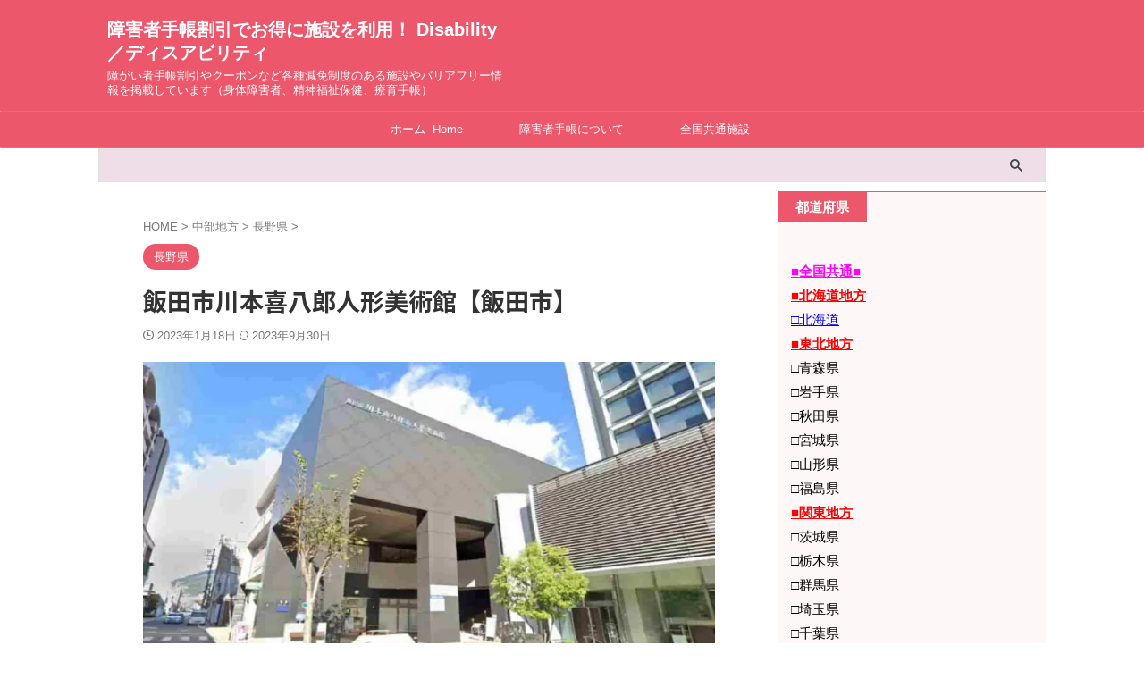

--- FILE ---
content_type: text/html; charset=UTF-8
request_url: https://shogaisha.online/kawamoto-iida-nagano/
body_size: 16575
content:

<!DOCTYPE html>
<!--[if lt IE 7]>
<html class="ie6" lang="ja"> <![endif]-->
<!--[if IE 7]>
<html class="i7" lang="ja"> <![endif]-->
<!--[if IE 8]>
<html class="ie" lang="ja"> <![endif]-->
<!--[if gt IE 8]><!-->
<html lang="ja" class="s-navi-right s-navi-search-overlay  toc-style-default">
<!--<![endif]-->
<head prefix="og: http://ogp.me/ns# fb: http://ogp.me/ns/fb# article: http://ogp.me/ns/article#">
<!-- wexal_pst_init.js does not exist -->
<!-- engagement_delay.js does not exist -->
<!-- proxy.php does not exists -->
<link rel="dns-prefetch" href="//pagead2.googlesyndication.com/">
<link rel="preconnect" href="//pagead2.googlesyndication.com/">
<link rel="dns-prefetch" href="//www.googletagmanager.com/">
<link rel="dns-prefetch" href="//fonts.googleapis.com/">
<link rel="dns-prefetch" href="//b.st-hatena.com/">
<!-- Global site tag (gtag.js) - Google Analytics -->
<script async src="https://www.googletagmanager.com/gtag/js?id=UA-201840574-1"></script>
<script>
	  window.dataLayer = window.dataLayer || [];
	  function gtag(){dataLayer.push(arguments);}
	  gtag('js', new Date());

	  gtag('config', 'UA-201840574-1');
	</script>
<meta charset="UTF-8">
<meta name="viewport" content="width=device-width,initial-scale=1.0,user-scalable=no,viewport-fit=cover">
<meta name="format-detection" content="telephone=no">
<meta name="referrer" content="no-referrer-when-downgrade"/>
<link rel="alternate" type="application/rss+xml" title="障害者手帳割引でお得に施設を利用！ Disability／ディスアビリティ RSS Feed" href="https://shogaisha.online/feed/"/>
<link rel="pingback" href="https://shogaisha.online/xmlrpc.php">
<!--[if lt IE 9]>
		<script src="https://shogaisha.online/wp-content/themes/affinger/js/html5shiv.js"></script>
		<![endif]-->
<meta name='robots' content='max-image-preview:large'/>
<title>飯田市川本喜八郎人形美術館【飯田市】 - 障害者手帳割引でお得に施設を利用！ Disability／ディスアビリティ</title>
<script type="text/javascript">
/* <![CDATA[ */
window._wpemojiSettings = {"baseUrl":"https:\/\/s.w.org\/images\/core\/emoji\/15.0.3\/72x72\/","ext":".png","svgUrl":"https:\/\/s.w.org\/images\/core\/emoji\/15.0.3\/svg\/","svgExt":".svg","source":{"concatemoji":"https:\/\/shogaisha.online\/wp-includes\/js\/wp-emoji-release.min.js?ver=6.5.3"}};
/*! This file is auto-generated */
!function(i,n){var o,s,e;function c(e){try{var t={supportTests:e,timestamp:(new Date).valueOf()};sessionStorage.setItem(o,JSON.stringify(t))}catch(e){}}function p(e,t,n){e.clearRect(0,0,e.canvas.width,e.canvas.height),e.fillText(t,0,0);var t=new Uint32Array(e.getImageData(0,0,e.canvas.width,e.canvas.height).data),r=(e.clearRect(0,0,e.canvas.width,e.canvas.height),e.fillText(n,0,0),new Uint32Array(e.getImageData(0,0,e.canvas.width,e.canvas.height).data));return t.every(function(e,t){return e===r[t]})}function u(e,t,n){switch(t){case"flag":return n(e,"\ud83c\udff3\ufe0f\u200d\u26a7\ufe0f","\ud83c\udff3\ufe0f\u200b\u26a7\ufe0f")?!1:!n(e,"\ud83c\uddfa\ud83c\uddf3","\ud83c\uddfa\u200b\ud83c\uddf3")&&!n(e,"\ud83c\udff4\udb40\udc67\udb40\udc62\udb40\udc65\udb40\udc6e\udb40\udc67\udb40\udc7f","\ud83c\udff4\u200b\udb40\udc67\u200b\udb40\udc62\u200b\udb40\udc65\u200b\udb40\udc6e\u200b\udb40\udc67\u200b\udb40\udc7f");case"emoji":return!n(e,"\ud83d\udc26\u200d\u2b1b","\ud83d\udc26\u200b\u2b1b")}return!1}function f(e,t,n){var r="undefined"!=typeof WorkerGlobalScope&&self instanceof WorkerGlobalScope?new OffscreenCanvas(300,150):i.createElement("canvas"),a=r.getContext("2d",{willReadFrequently:!0}),o=(a.textBaseline="top",a.font="600 32px Arial",{});return e.forEach(function(e){o[e]=t(a,e,n)}),o}function t(e){var t=i.createElement("script");t.src=e,t.defer=!0,i.head.appendChild(t)}"undefined"!=typeof Promise&&(o="wpEmojiSettingsSupports",s=["flag","emoji"],n.supports={everything:!0,everythingExceptFlag:!0},e=new Promise(function(e){i.addEventListener("DOMContentLoaded",e,{once:!0})}),new Promise(function(t){var n=function(){try{var e=JSON.parse(sessionStorage.getItem(o));if("object"==typeof e&&"number"==typeof e.timestamp&&(new Date).valueOf()<e.timestamp+604800&&"object"==typeof e.supportTests)return e.supportTests}catch(e){}return null}();if(!n){if("undefined"!=typeof Worker&&"undefined"!=typeof OffscreenCanvas&&"undefined"!=typeof URL&&URL.createObjectURL&&"undefined"!=typeof Blob)try{var e="postMessage("+f.toString()+"("+[JSON.stringify(s),u.toString(),p.toString()].join(",")+"));",r=new Blob([e],{type:"text/javascript"}),a=new Worker(URL.createObjectURL(r),{name:"wpTestEmojiSupports"});return void(a.onmessage=function(e){c(n=e.data),a.terminate(),t(n)})}catch(e){}c(n=f(s,u,p))}t(n)}).then(function(e){for(var t in e)n.supports[t]=e[t],n.supports.everything=n.supports.everything&&n.supports[t],"flag"!==t&&(n.supports.everythingExceptFlag=n.supports.everythingExceptFlag&&n.supports[t]);n.supports.everythingExceptFlag=n.supports.everythingExceptFlag&&!n.supports.flag,n.DOMReady=!1,n.readyCallback=function(){n.DOMReady=!0}}).then(function(){return e}).then(function(){var e;n.supports.everything||(n.readyCallback(),(e=n.source||{}).concatemoji?t(e.concatemoji):e.wpemoji&&e.twemoji&&(t(e.twemoji),t(e.wpemoji)))}))}((window,document),window._wpemojiSettings);
/* ]]> */
</script>
<link rel='stylesheet' id='wp-block-library-css' href='https://shogaisha.online/wp-includes/css/dist/block-library/style.min.css?ver=6.5.3' type='text/css' media='all'/>
<style id='classic-theme-styles-inline-css' type='text/css'>
/*! This file is auto-generated */
.wp-block-button__link{color:#fff;background-color:#32373c;border-radius:9999px;box-shadow:none;text-decoration:none;padding:calc(.667em + 2px) calc(1.333em + 2px);font-size:1.125em}.wp-block-file__button{background:#32373c;color:#fff;text-decoration:none}
</style>
<style id='global-styles-inline-css' type='text/css'>
body{--wp--preset--color--black: #000000;--wp--preset--color--cyan-bluish-gray: #abb8c3;--wp--preset--color--white: #ffffff;--wp--preset--color--pale-pink: #f78da7;--wp--preset--color--vivid-red: #cf2e2e;--wp--preset--color--luminous-vivid-orange: #ff6900;--wp--preset--color--luminous-vivid-amber: #fcb900;--wp--preset--color--light-green-cyan: #eefaff;--wp--preset--color--vivid-green-cyan: #00d084;--wp--preset--color--pale-cyan-blue: #8ed1fc;--wp--preset--color--vivid-cyan-blue: #0693e3;--wp--preset--color--vivid-purple: #9b51e0;--wp--preset--color--soft-red: #e92f3d;--wp--preset--color--light-grayish-red: #fdf0f2;--wp--preset--color--vivid-yellow: #ffc107;--wp--preset--color--very-pale-yellow: #fffde7;--wp--preset--color--very-light-gray: #fafafa;--wp--preset--color--very-dark-gray: #313131;--wp--preset--color--original-color-a: #ed576b;--wp--preset--color--original-color-b: #ef697b;--wp--preset--color--original-color-c: #fef7f8;--wp--preset--color--original-color-d: #ffffff;--wp--preset--gradient--vivid-cyan-blue-to-vivid-purple: linear-gradient(135deg,rgba(6,147,227,1) 0%,rgb(155,81,224) 100%);--wp--preset--gradient--light-green-cyan-to-vivid-green-cyan: linear-gradient(135deg,rgb(122,220,180) 0%,rgb(0,208,130) 100%);--wp--preset--gradient--luminous-vivid-amber-to-luminous-vivid-orange: linear-gradient(135deg,rgba(252,185,0,1) 0%,rgba(255,105,0,1) 100%);--wp--preset--gradient--luminous-vivid-orange-to-vivid-red: linear-gradient(135deg,rgba(255,105,0,1) 0%,rgb(207,46,46) 100%);--wp--preset--gradient--very-light-gray-to-cyan-bluish-gray: linear-gradient(135deg,rgb(238,238,238) 0%,rgb(169,184,195) 100%);--wp--preset--gradient--cool-to-warm-spectrum: linear-gradient(135deg,rgb(74,234,220) 0%,rgb(151,120,209) 20%,rgb(207,42,186) 40%,rgb(238,44,130) 60%,rgb(251,105,98) 80%,rgb(254,248,76) 100%);--wp--preset--gradient--blush-light-purple: linear-gradient(135deg,rgb(255,206,236) 0%,rgb(152,150,240) 100%);--wp--preset--gradient--blush-bordeaux: linear-gradient(135deg,rgb(254,205,165) 0%,rgb(254,45,45) 50%,rgb(107,0,62) 100%);--wp--preset--gradient--luminous-dusk: linear-gradient(135deg,rgb(255,203,112) 0%,rgb(199,81,192) 50%,rgb(65,88,208) 100%);--wp--preset--gradient--pale-ocean: linear-gradient(135deg,rgb(255,245,203) 0%,rgb(182,227,212) 50%,rgb(51,167,181) 100%);--wp--preset--gradient--electric-grass: linear-gradient(135deg,rgb(202,248,128) 0%,rgb(113,206,126) 100%);--wp--preset--gradient--midnight: linear-gradient(135deg,rgb(2,3,129) 0%,rgb(40,116,252) 100%);--wp--preset--font-size--small: .8em;--wp--preset--font-size--medium: 20px;--wp--preset--font-size--large: 1.5em;--wp--preset--font-size--x-large: 42px;--wp--preset--font-size--st-regular: 1em;--wp--preset--font-size--huge: 3em;--wp--preset--spacing--20: 0.44rem;--wp--preset--spacing--30: 0.67rem;--wp--preset--spacing--40: 1rem;--wp--preset--spacing--50: 1.5rem;--wp--preset--spacing--60: 2.25rem;--wp--preset--spacing--70: 3.38rem;--wp--preset--spacing--80: 5.06rem;--wp--preset--shadow--natural: 6px 6px 9px rgba(0, 0, 0, 0.2);--wp--preset--shadow--deep: 12px 12px 50px rgba(0, 0, 0, 0.4);--wp--preset--shadow--sharp: 6px 6px 0px rgba(0, 0, 0, 0.2);--wp--preset--shadow--outlined: 6px 6px 0px -3px rgba(255, 255, 255, 1), 6px 6px rgba(0, 0, 0, 1);--wp--preset--shadow--crisp: 6px 6px 0px rgba(0, 0, 0, 1);}:where(.is-layout-flex){gap: 0.5em;}:where(.is-layout-grid){gap: 0.5em;}body .is-layout-flex{display: flex;}body .is-layout-flex{flex-wrap: wrap;align-items: center;}body .is-layout-flex > *{margin: 0;}body .is-layout-grid{display: grid;}body .is-layout-grid > *{margin: 0;}:where(.wp-block-columns.is-layout-flex){gap: 2em;}:where(.wp-block-columns.is-layout-grid){gap: 2em;}:where(.wp-block-post-template.is-layout-flex){gap: 1.25em;}:where(.wp-block-post-template.is-layout-grid){gap: 1.25em;}.has-black-color{color: var(--wp--preset--color--black) !important;}.has-cyan-bluish-gray-color{color: var(--wp--preset--color--cyan-bluish-gray) !important;}.has-white-color{color: var(--wp--preset--color--white) !important;}.has-pale-pink-color{color: var(--wp--preset--color--pale-pink) !important;}.has-vivid-red-color{color: var(--wp--preset--color--vivid-red) !important;}.has-luminous-vivid-orange-color{color: var(--wp--preset--color--luminous-vivid-orange) !important;}.has-luminous-vivid-amber-color{color: var(--wp--preset--color--luminous-vivid-amber) !important;}.has-light-green-cyan-color{color: var(--wp--preset--color--light-green-cyan) !important;}.has-vivid-green-cyan-color{color: var(--wp--preset--color--vivid-green-cyan) !important;}.has-pale-cyan-blue-color{color: var(--wp--preset--color--pale-cyan-blue) !important;}.has-vivid-cyan-blue-color{color: var(--wp--preset--color--vivid-cyan-blue) !important;}.has-vivid-purple-color{color: var(--wp--preset--color--vivid-purple) !important;}.has-black-background-color{background-color: var(--wp--preset--color--black) !important;}.has-cyan-bluish-gray-background-color{background-color: var(--wp--preset--color--cyan-bluish-gray) !important;}.has-white-background-color{background-color: var(--wp--preset--color--white) !important;}.has-pale-pink-background-color{background-color: var(--wp--preset--color--pale-pink) !important;}.has-vivid-red-background-color{background-color: var(--wp--preset--color--vivid-red) !important;}.has-luminous-vivid-orange-background-color{background-color: var(--wp--preset--color--luminous-vivid-orange) !important;}.has-luminous-vivid-amber-background-color{background-color: var(--wp--preset--color--luminous-vivid-amber) !important;}.has-light-green-cyan-background-color{background-color: var(--wp--preset--color--light-green-cyan) !important;}.has-vivid-green-cyan-background-color{background-color: var(--wp--preset--color--vivid-green-cyan) !important;}.has-pale-cyan-blue-background-color{background-color: var(--wp--preset--color--pale-cyan-blue) !important;}.has-vivid-cyan-blue-background-color{background-color: var(--wp--preset--color--vivid-cyan-blue) !important;}.has-vivid-purple-background-color{background-color: var(--wp--preset--color--vivid-purple) !important;}.has-black-border-color{border-color: var(--wp--preset--color--black) !important;}.has-cyan-bluish-gray-border-color{border-color: var(--wp--preset--color--cyan-bluish-gray) !important;}.has-white-border-color{border-color: var(--wp--preset--color--white) !important;}.has-pale-pink-border-color{border-color: var(--wp--preset--color--pale-pink) !important;}.has-vivid-red-border-color{border-color: var(--wp--preset--color--vivid-red) !important;}.has-luminous-vivid-orange-border-color{border-color: var(--wp--preset--color--luminous-vivid-orange) !important;}.has-luminous-vivid-amber-border-color{border-color: var(--wp--preset--color--luminous-vivid-amber) !important;}.has-light-green-cyan-border-color{border-color: var(--wp--preset--color--light-green-cyan) !important;}.has-vivid-green-cyan-border-color{border-color: var(--wp--preset--color--vivid-green-cyan) !important;}.has-pale-cyan-blue-border-color{border-color: var(--wp--preset--color--pale-cyan-blue) !important;}.has-vivid-cyan-blue-border-color{border-color: var(--wp--preset--color--vivid-cyan-blue) !important;}.has-vivid-purple-border-color{border-color: var(--wp--preset--color--vivid-purple) !important;}.has-vivid-cyan-blue-to-vivid-purple-gradient-background{background: var(--wp--preset--gradient--vivid-cyan-blue-to-vivid-purple) !important;}.has-light-green-cyan-to-vivid-green-cyan-gradient-background{background: var(--wp--preset--gradient--light-green-cyan-to-vivid-green-cyan) !important;}.has-luminous-vivid-amber-to-luminous-vivid-orange-gradient-background{background: var(--wp--preset--gradient--luminous-vivid-amber-to-luminous-vivid-orange) !important;}.has-luminous-vivid-orange-to-vivid-red-gradient-background{background: var(--wp--preset--gradient--luminous-vivid-orange-to-vivid-red) !important;}.has-very-light-gray-to-cyan-bluish-gray-gradient-background{background: var(--wp--preset--gradient--very-light-gray-to-cyan-bluish-gray) !important;}.has-cool-to-warm-spectrum-gradient-background{background: var(--wp--preset--gradient--cool-to-warm-spectrum) !important;}.has-blush-light-purple-gradient-background{background: var(--wp--preset--gradient--blush-light-purple) !important;}.has-blush-bordeaux-gradient-background{background: var(--wp--preset--gradient--blush-bordeaux) !important;}.has-luminous-dusk-gradient-background{background: var(--wp--preset--gradient--luminous-dusk) !important;}.has-pale-ocean-gradient-background{background: var(--wp--preset--gradient--pale-ocean) !important;}.has-electric-grass-gradient-background{background: var(--wp--preset--gradient--electric-grass) !important;}.has-midnight-gradient-background{background: var(--wp--preset--gradient--midnight) !important;}.has-small-font-size{font-size: var(--wp--preset--font-size--small) !important;}.has-medium-font-size{font-size: var(--wp--preset--font-size--medium) !important;}.has-large-font-size{font-size: var(--wp--preset--font-size--large) !important;}.has-x-large-font-size{font-size: var(--wp--preset--font-size--x-large) !important;}
.wp-block-navigation a:where(:not(.wp-element-button)){color: inherit;}
:where(.wp-block-post-template.is-layout-flex){gap: 1.25em;}:where(.wp-block-post-template.is-layout-grid){gap: 1.25em;}
:where(.wp-block-columns.is-layout-flex){gap: 2em;}:where(.wp-block-columns.is-layout-grid){gap: 2em;}
.wp-block-pullquote{font-size: 1.5em;line-height: 1.6;}
</style>
<link rel='stylesheet' id='normalize-css' href='https://shogaisha.online/wp-content/themes/affinger/css/normalize.css?ver=1.5.9' type='text/css' media='all'/>
<link rel='stylesheet' id='st_svg-css' href='https://shogaisha.online/wp-content/themes/affinger/st_svg/style.css?ver=20201223' type='text/css' media='all'/>
<link rel='stylesheet' id='slick-css' href='https://shogaisha.online/wp-content/themes/affinger/vendor/slick/slick.css?ver=1.8.0' type='text/css' media='all'/>
<link rel='stylesheet' id='slick-theme-css' href='https://shogaisha.online/wp-content/themes/affinger/vendor/slick/slick-theme.css?ver=1.8.0' type='text/css' media='all'/>
<link rel='stylesheet' id='fonts-googleapis-notosansjp-css' href='//fonts.googleapis.com/css?family=Noto+Sans+JP%3A400%2C700&#038;display=swap&#038;subset=japanese&#038;ver=6.5.3' type='text/css' media='all'/>
<link rel='stylesheet' id='style-css' href='https://shogaisha.online/wp-content/themes/affinger/style.css?ver=20201223' type='text/css' media='all'/>
<link rel='stylesheet' id='child-style-css' href='https://shogaisha.online/wp-content/themes/affinger-child/style.css?ver=20201223' type='text/css' media='all'/>
<link rel='stylesheet' id='single-css' href='https://shogaisha.online/wp-content/themes/affinger/st-rankcss.php' type='text/css' media='all'/>
<style id='akismet-widget-style-inline-css' type='text/css'>

			.a-stats {
				--akismet-color-mid-green: #357b49;
				--akismet-color-white: #fff;
				--akismet-color-light-grey: #f6f7f7;

				max-width: 350px;
				width: auto;
			}

			.a-stats * {
				all: unset;
				box-sizing: border-box;
			}

			.a-stats strong {
				font-weight: 600;
			}

			.a-stats a.a-stats__link,
			.a-stats a.a-stats__link:visited,
			.a-stats a.a-stats__link:active {
				background: var(--akismet-color-mid-green);
				border: none;
				box-shadow: none;
				border-radius: 8px;
				color: var(--akismet-color-white);
				cursor: pointer;
				display: block;
				font-family: -apple-system, BlinkMacSystemFont, 'Segoe UI', 'Roboto', 'Oxygen-Sans', 'Ubuntu', 'Cantarell', 'Helvetica Neue', sans-serif;
				font-weight: 500;
				padding: 12px;
				text-align: center;
				text-decoration: none;
				transition: all 0.2s ease;
			}

			/* Extra specificity to deal with TwentyTwentyOne focus style */
			.widget .a-stats a.a-stats__link:focus {
				background: var(--akismet-color-mid-green);
				color: var(--akismet-color-white);
				text-decoration: none;
			}

			.a-stats a.a-stats__link:hover {
				filter: brightness(110%);
				box-shadow: 0 4px 12px rgba(0, 0, 0, 0.06), 0 0 2px rgba(0, 0, 0, 0.16);
			}

			.a-stats .count {
				color: var(--akismet-color-white);
				display: block;
				font-size: 1.5em;
				line-height: 1.4;
				padding: 0 13px;
				white-space: nowrap;
			}
		
</style>
<link rel='stylesheet' id='st-themecss-css' href='https://shogaisha.online/wp-content/themes/affinger/st-themecss-loader.php?ver=6.5.3' type='text/css' media='all'/>
<script type="text/javascript" src="https://shogaisha.online/wp-includes/js/jquery/jquery.min.js?ver=3.7.1" id="jquery-core-js"></script>
<script type="text/javascript" src="https://shogaisha.online/wp-includes/js/jquery/jquery-migrate.min.js?ver=3.4.1" id="jquery-migrate-js"></script>
<link rel="https://api.w.org/" href="https://shogaisha.online/wp-json/"/><link rel="alternate" type="application/json" href="https://shogaisha.online/wp-json/wp/v2/posts/9294"/><link rel='shortlink' href='https://shogaisha.online/?p=9294'/>
<link rel="alternate" type="application/json+oembed" href="https://shogaisha.online/wp-json/oembed/1.0/embed?url=https%3A%2F%2Fshogaisha.online%2Fkawamoto-iida-nagano%2F"/>
<link rel="alternate" type="text/xml+oembed" href="https://shogaisha.online/wp-json/oembed/1.0/embed?url=https%3A%2F%2Fshogaisha.online%2Fkawamoto-iida-nagano%2F&#038;format=xml"/>
<meta name="robots" content="index, follow"/>
<meta name="keywords" content="飯田市川本喜八郎人形美術館,障害者,手帳,割引,無料">
<meta name="description" content="障害者手帳割引や減免制度等が利用できる長野県飯田市にある飯田市川本喜八郎人形美術館の紹介です。障害者（障がい者、障碍者）のお出かけや毎日の生活に役立つ施設割引クーポン情報が満載。身体障害者手帳、精神障害者福祉保健手帳、療育手帳（愛の手帳）提示必要。">
<meta name="thumbnail" content="https://shogaisha.online/wp-content/uploads/2023/01/kawamoto-iida.jpg">
<meta name="google-site-verification" content="FMQJhqeBH4y2TCtsVS9prvdGPvXKmHDHSlSST9oM5Y4"/>
<link rel="canonical" href="https://shogaisha.online/kawamoto-iida-nagano/"/>
<noscript><style>.lazyload[data-src]{display:none !important;}</style></noscript><style>.lazyload{background-image:none !important;}.lazyload:before{background-image:none !important;}</style>
<!-- OGP -->
<meta property="og:type" content="article">
<meta property="og:title" content="飯田市川本喜八郎人形美術館【飯田市】">
<meta property="og:url" content="https://shogaisha.online/kawamoto-iida-nagano/">
<meta property="og:description" content="飯田市川本喜八郎人形美術館 施設概要 □ Coming soon！ 所在地 〒395-0044 長野県飯田市本町1丁目2 電話番号 0265-52-3594 休業日 ✿水曜日 （祝休日の場合は開館） ">
<meta property="og:site_name" content="障害者手帳割引でお得に施設を利用！ Disability／ディスアビリティ">
<meta property="og:image" content="https://shogaisha.online/wp-content/uploads/2023/01/kawamoto-iida.jpg">
<meta property="article:published_time" content="2023-01-18T23:15:09+09:00"/>
<meta property="article:author" content="Curatif（キュラティフ）"/>
<!-- /OGP -->
<script>
	(function (window, document, $, undefined) {
		'use strict';

		var SlideBox = (function () {
			/**
			 * @param $element
			 *
			 * @constructor
			 */
			function SlideBox($element) {
				this._$element = $element;
			}

			SlideBox.prototype.$content = function () {
				return this._$element.find('[data-st-slidebox-content]');
			};

			SlideBox.prototype.$toggle = function () {
				return this._$element.find('[data-st-slidebox-toggle]');
			};

			SlideBox.prototype.$icon = function () {
				return this._$element.find('[data-st-slidebox-icon]');
			};

			SlideBox.prototype.$text = function () {
				return this._$element.find('[data-st-slidebox-text]');
			};

			SlideBox.prototype.is_expanded = function () {
				return !!(this._$element.filter('[data-st-slidebox-expanded="true"]').length);
			};

			SlideBox.prototype.expand = function () {
				var self = this;

				this.$content().slideDown()
					.promise()
					.then(function () {
						var $icon = self.$icon();
						var $text = self.$text();

						$icon.removeClass($icon.attr('data-st-slidebox-icon-collapsed'))
							.addClass($icon.attr('data-st-slidebox-icon-expanded'))

						$text.text($text.attr('data-st-slidebox-text-expanded'))

						self._$element.removeClass('is-collapsed')
							.addClass('is-expanded');

						self._$element.attr('data-st-slidebox-expanded', 'true');
					});
			};

			SlideBox.prototype.collapse = function () {
				var self = this;

				this.$content().slideUp()
					.promise()
					.then(function () {
						var $icon = self.$icon();
						var $text = self.$text();

						$icon.removeClass($icon.attr('data-st-slidebox-icon-expanded'))
							.addClass($icon.attr('data-st-slidebox-icon-collapsed'))

						$text.text($text.attr('data-st-slidebox-text-collapsed'))

						self._$element.removeClass('is-expanded')
							.addClass('is-collapsed');

						self._$element.attr('data-st-slidebox-expanded', 'false');
					});
			};

			SlideBox.prototype.toggle = function () {
				if (this.is_expanded()) {
					this.collapse();
				} else {
					this.expand();
				}
			};

			SlideBox.prototype.add_event_listeners = function () {
				var self = this;

				this.$toggle().on('click', function (event) {
					self.toggle();
				});
			};

			SlideBox.prototype.initialize = function () {
				this.add_event_listeners();
			};

			return SlideBox;
		}());

		function on_ready() {
			var slideBoxes = [];

			$('[data-st-slidebox]').each(function () {
				var $element = $(this);
				var slideBox = new SlideBox($element);

				slideBoxes.push(slideBox);

				slideBox.initialize();
			});

			return slideBoxes;
		}

		$(on_ready);
	}(window, window.document, jQuery));
</script>
<script>
		(function (window, document, $, undefined) {
			'use strict';

			$(function(){
			$('.post h3:not(.rankh3):not(#reply-title):not([class^="is-style-st-heading-custom-"]):not([class*=" is-style-st-heading-custom-"]):not(.st-css-no2) , .h3modoki').wrapInner('<span class="st-dash-design"></span>');
			})
		}(window, window.document, jQuery));
	</script>
<script>
	(function (window, document, $, undefined) {
		'use strict';

		$(function(){
			/* 第一階層のみの目次にクラスを挿入 */
			$("#toc_container:not(:has(ul ul))").addClass("only-toc");
			/* アコーディオンメニュー内のカテゴリーにクラス追加 */
			$(".st-ac-box ul:has(.cat-item)").each(function(){
				$(this).addClass("st-ac-cat");
			});
		});
	}(window, window.document, jQuery));
</script>
<script>
	(function (window, document, $, undefined) {
		'use strict';

		$(function(){
									$('.st-star').parent('.rankh4').css('padding-bottom','5px'); // スターがある場合のランキング見出し調整
		});
	}(window, window.document, jQuery));
</script>
<script>
		(function (window, document, $, undefined) {
			'use strict';

			$(function() {
				$('.is-style-st-paragraph-kaiwa').wrapInner('<span class="st-paragraph-kaiwa-text">');
			});
		}(window, window.document, jQuery));
	</script>
<script>
		(function (window, document, $, undefined) {
			'use strict';

			$(function() {
				$('.is-style-st-paragraph-kaiwa-b').wrapInner('<span class="st-paragraph-kaiwa-text">');
			});
		}(window, window.document, jQuery));
	</script>
<script>
	/* Gutenbergスタイルを調整 */
	(function (window, document, $, undefined) {
		'use strict';

		$(function() {
			$( '[class^="is-style-st-paragraph-"],[class*=" is-style-st-paragraph-"]' ).wrapInner( '<span class="st-noflex"></span>' );
		});
	}(window, window.document, jQuery));
</script>
</head>
<body ontouchstart="" class="post-template-default single single-post postid-9294 single-format-standard st-af-ex single-cat-29 not-front-page">	<div id="st-ami">
<div id="wrapper" class="" ontouchstart="">
<div id="wrapper-in">
<header id="">
<div id="header-full">
<div id="headbox-bg-fixed">
<div id="headbox-bg">
<div id="headbox">
<nav id="s-navi" class="pcnone" data-st-nav data-st-nav-type="normal">
<dl class="acordion is-active" data-st-nav-primary>
<dt class="trigger">
<p class="acordion_button"><span class="op op-menu"><i class="st-fa st-svg-menu"></i></span></p>
<p class="acordion_button acordion_button_search"><span class="op op-search"><i class="st-fa st-svg-search_s op-search-close"></i></span></p>
<div id="st-mobile-logo"></div>
<!-- 追加メニュー -->
<!-- 追加メニュー2 -->
</dt>
<dd class="acordion_tree">
<div class="acordion_tree_content">
<div class="menu-%e3%82%b9%e3%83%9e%e3%83%9b%e7%94%a8%e3%82%b9%e3%83%a9%e3%82%a4%e3%83%89%e3%83%a1%e3%83%8b%e3%83%a5%e3%83%bc-container"><ul id="menu-%e3%82%b9%e3%83%9e%e3%83%9b%e7%94%a8%e3%82%b9%e3%83%a9%e3%82%a4%e3%83%89%e3%83%a1%e3%83%8b%e3%83%a5%e3%83%bc" class="menu"><li id="menu-item-38" class="menu-item menu-item-type-post_type menu-item-object-page menu-item-home menu-item-38"><a href="https://shogaisha.online/"><span class="menu-item-label">ホーム-Home-</span></a></li>
<li id="menu-item-39" class="menu-item menu-item-type-post_type menu-item-object-page menu-item-has-children menu-item-39"><a href="https://shogaisha.online/disability-certificate/"><span class="menu-item-label">障害者手帳について</span></a>
<ul class="sub-menu">
<li id="menu-item-40" class="menu-item menu-item-type-post_type menu-item-object-page menu-item-40"><a href="https://shogaisha.online/disability-certificate/disability-discount/"><span class="menu-item-label">手帳利用での割引き情報</span></a></li>
</ul>
</li>
<li id="menu-item-76" class="menu-item menu-item-type-post_type menu-item-object-page menu-item-has-children menu-item-76"><a href="https://shogaisha.online/national/"><span class="menu-item-label">全国共通施設一覧（障害者手帳割引）ディスアビリティ | Disability</span></a>
<ul class="sub-menu">
<li id="menu-item-77" class="menu-item menu-item-type-post_type menu-item-object-page menu-item-77"><a href="https://shogaisha.online/national/hokkaido-region/"><span class="menu-item-label">北海道地方 -Hokkaido-</span></a></li>
<li id="menu-item-79" class="menu-item menu-item-type-post_type menu-item-object-page menu-item-79"><a href="https://shogaisha.online/national/tohoku-region/"><span class="menu-item-label">東北地方 -Tohoku-</span></a></li>
<li id="menu-item-78" class="menu-item menu-item-type-post_type menu-item-object-page menu-item-78"><a href="https://shogaisha.online/national/kanto-region/"><span class="menu-item-label">関東地方 -Kanto-</span></a></li>
<li id="menu-item-75" class="menu-item menu-item-type-post_type menu-item-object-page menu-item-75"><a href="https://shogaisha.online/national/chubu-region/"><span class="menu-item-label">中部地方 -Chubu-</span></a></li>
<li id="menu-item-74" class="menu-item menu-item-type-post_type menu-item-object-page menu-item-74"><a href="https://shogaisha.online/national/kinki-region/"><span class="menu-item-label">近畿地方 -Kinki-</span></a></li>
<li id="menu-item-73" class="menu-item menu-item-type-post_type menu-item-object-page menu-item-73"><a href="https://shogaisha.online/national/chugoku-region/"><span class="menu-item-label">中国地方 -Chugoku-</span></a></li>
<li id="menu-item-72" class="menu-item menu-item-type-post_type menu-item-object-page menu-item-72"><a href="https://shogaisha.online/national/shikoku-region/"><span class="menu-item-label">四国地方-Shikoku-</span></a></li>
<li id="menu-item-71" class="menu-item menu-item-type-post_type menu-item-object-page menu-item-71"><a href="https://shogaisha.online/national/kyushu-okinawa-region/"><span class="menu-item-label">九州沖縄地方 -Kyushu Okinawa-</span></a></li>
</ul>
</li>
</ul></div>
<div class="clear"></div>
</div>
</dd>
<dd class="acordion_search">
<div class="acordion_search_content">
<div id="search" class="search-custom-d">
<form method="get" id="searchform" action="https://shogaisha.online/">
<label class="hidden" for="s">
</label>
<input type="text" placeholder="" value="" name="s" id="s"/>
<input type="submit" value="&#xf002;" class="st-fa" id="searchsubmit"/>
</form>
</div>
<!-- /stinger -->
</div>
</dd>
</dl>
</nav>
<div id="header-l">
<div id="st-text-logo">
<!-- ロゴ又はブログ名 -->
<p class="sitename sitenametop"><a href="https://shogaisha.online/">
障害者手帳割引でお得に施設を利用！ Disability／ディスアビリティ </a></p>
<!-- ロゴ又はブログ名ここまで -->
<!-- キャプション -->
<p class="descr">
障がい者手帳割引やクーポンなど各種減免制度のある施設やバリアフリー情報を掲載しています（身体障害者、精神福祉保健、療育手帳）	</p>
</div>
</div><!-- /#header-l -->
<div id="header-r" class="smanone">
</div><!-- /#header-r -->
</div><!-- /#headbox -->
</div><!-- /#headbox-bg clearfix -->
</div><!-- /#headbox-bg-fixed -->
<div id="st-mobile-link-design">
<div class="footermenubox st-menu-side-box clearfix "><ul id="menu-%e3%83%98%e3%83%83%e3%83%80%e3%83%bc%e7%94%a8%e3%83%a1%e3%83%8b%e3%83%a5%e3%83%bc" class="footermenust st-menu-side"><li id="menu-item-33" class="menu-item menu-item-type-post_type menu-item-object-page menu-item-home menu-item-33"><a href="https://shogaisha.online/">ホーム -Home-<span></span></a></li>
<li id="menu-item-34" class="menu-item menu-item-type-post_type menu-item-object-page menu-item-34"><a href="https://shogaisha.online/disability-certificate/">障害者手帳について<span></span></a></li>
<li id="menu-item-53" class="menu-item menu-item-type-post_type menu-item-object-page menu-item-53"><a href="https://shogaisha.online/national/">全国共通施設<span></span></a></li>
</ul></div>	</div>
<div id="gazou-wide">
<div id="st-menubox">
<div id="st-menuwide">
<div id="st-menuwide-fixed">
<nav class="smanone clearfix"><ul id="menu-%e3%83%98%e3%83%83%e3%83%80%e3%83%bc%e7%94%a8%e3%83%a1%e3%83%8b%e3%83%a5%e3%83%bc-1" class="menu"><li class="menu-item menu-item-type-post_type menu-item-object-page menu-item-home menu-item-33"><a href="https://shogaisha.online/">ホーム -Home-</a></li>
<li class="menu-item menu-item-type-post_type menu-item-object-page menu-item-has-children menu-item-34"><a href="https://shogaisha.online/disability-certificate/">障害者手帳について</a>
<ul class="sub-menu">
<li id="menu-item-35" class="menu-item menu-item-type-post_type menu-item-object-page menu-item-35"><a href="https://shogaisha.online/disability-certificate/disability-discount/">手帳利用での割引き情報</a></li>
</ul>
</li>
<li class="menu-item menu-item-type-post_type menu-item-object-page menu-item-has-children menu-item-53"><a href="https://shogaisha.online/national/">全国共通施設</a>
<ul class="sub-menu">
<li id="menu-item-48" class="menu-item menu-item-type-post_type menu-item-object-page menu-item-48"><a href="https://shogaisha.online/national/hokkaido-region/">北海道地方 -Hokkaido-</a></li>
<li id="menu-item-50" class="menu-item menu-item-type-post_type menu-item-object-page menu-item-50"><a href="https://shogaisha.online/national/tohoku-region/">東北地方 -Tohoku-</a></li>
<li id="menu-item-49" class="menu-item menu-item-type-post_type menu-item-object-page menu-item-49"><a href="https://shogaisha.online/national/kanto-region/">関東地方 -Kanto-</a></li>
<li id="menu-item-70" class="menu-item menu-item-type-post_type menu-item-object-page menu-item-70"><a href="https://shogaisha.online/national/chubu-region/">中部地方 -Chubu-</a></li>
<li id="menu-item-69" class="menu-item menu-item-type-post_type menu-item-object-page menu-item-69"><a href="https://shogaisha.online/national/kinki-region/">近畿地方 -Kinki-</a></li>
<li id="menu-item-68" class="menu-item menu-item-type-post_type menu-item-object-page menu-item-68"><a href="https://shogaisha.online/national/chugoku-region/">中国地方 -Chugoku-</a></li>
<li id="menu-item-67" class="menu-item menu-item-type-post_type menu-item-object-page menu-item-67"><a href="https://shogaisha.online/national/shikoku-region/">四国地方-Shikoku-</a></li>
<li id="menu-item-66" class="menu-item menu-item-type-post_type menu-item-object-page menu-item-66"><a href="https://shogaisha.online/national/kyushu-okinawa-region/">九州沖縄地方 -Kyushu Okinawa-</a></li>
</ul>
</li>
</ul></nav>	</div>
</div>
</div>
<div id="st-headerbox">
<div id="st-header">
</div>
</div>
</div>
</div><!-- #header-full -->
<div id="st-header-under-widgets-box-wrap">
<div id="st-header-under-widgets-box">
<div id="search-3" class="st-header-under-widgets widget_search"><div id="search" class="search-custom-d">
<form method="get" id="searchform" action="https://shogaisha.online/">
<label class="hidden" for="s">
</label>
<input type="text" placeholder="" value="" name="s" id="s"/>
<input type="submit" value="&#xf002;" class="st-fa" id="searchsubmit"/>
</form>
</div>
<!-- /stinger -->
</div>	</div>
</div>
</header>
<div id="content-w">
<div id="st-header-post-under-box" class="st-header-post-no-data " style="">
<div class="st-dark-cover">
</div>
</div>
<div id="content" class="clearfix">
<div id="contentInner">
<main>
<article>
<div id="post-9294" class="st-post post-9294 post type-post status-publish format-standard has-post-thumbnail hentry category-nagano-prefecture tag-64 tag-66 tag-65 tag-63 tag-1058">
<!--ぱんくず -->
<div id="breadcrumb">
<ol itemscope itemtype="http://schema.org/BreadcrumbList">
<li itemprop="itemListElement" itemscope itemtype="http://schema.org/ListItem">
<a href="https://shogaisha.online" itemprop="item">
<span itemprop="name">HOME</span>
</a>
&gt;
<meta itemprop="position" content="1"/>
</li>
<li itemprop="itemListElement" itemscope itemtype="http://schema.org/ListItem">
<a href="https://shogaisha.online/category/chubu-region/" itemprop="item">
<span itemprop="name">中部地方</span>
</a>
&gt;
<meta itemprop="position" content="2"/>
</li>
<li itemprop="itemListElement" itemscope itemtype="http://schema.org/ListItem">
<a href="https://shogaisha.online/category/chubu-region/nagano-prefecture/" itemprop="item">
<span itemprop="name">長野県</span>
</a>
&gt;
<meta itemprop="position" content="3"/>
</li>
</ol>
</div>
<!--/ ぱんくず -->
<!--ループ開始 -->
<p class="st-catgroup">
<a href="https://shogaisha.online/category/chubu-region/nagano-prefecture/" title="View all posts in 長野県" rel="category tag"><span class="catname st-catid29">長野県</span></a>	</p>
<h1 class="entry-title">飯田市川本喜八郎人形美術館【飯田市】</h1>
<div class="blogbox ">
<p><span class="kdate">
<i class="st-fa st-svg-clock-o"></i>2023年1月18日	<i class="st-fa st-svg-refresh"></i><time class="updated" datetime="2023-09-30T22:24:35+0900">2023年9月30日</time>
</span></p>
</div>
<div id="custom_html-2" class="widget_text st-widgets-box post-widgets-middle widget_custom_html"><div class="textwidget custom-html-widget"></div></div>
<div class="mainbox">
<div id="nocopy"><!-- コピー禁止エリアここから -->
<div class="entry-content">
<div id="attachment_9295" style="width: 1210px" class="wp-caption alignnone"><img fetchpriority="high" decoding="async" aria-describedby="caption-attachment-9295" class="size-full wp-image-9295 lazyload" src="[data-uri]" alt="飯田市川本喜八郎人形美術館【飯田市】" width="1200" height="628" data-src="https://shogaisha.online/wp-content/uploads/2023/01/kawamoto-iida.jpg" data-srcset="https://shogaisha.online/wp-content/uploads/2023/01/kawamoto-iida.jpg 1200w, https://shogaisha.online/wp-content/uploads/2023/01/kawamoto-iida-300x157.jpg 300w, https://shogaisha.online/wp-content/uploads/2023/01/kawamoto-iida-1024x536.jpg 1024w, https://shogaisha.online/wp-content/uploads/2023/01/kawamoto-iida-768x402.jpg 768w" data-sizes="auto" data-eio-rwidth="1200" data-eio-rheight="628"/><noscript><img fetchpriority="high" decoding="async" aria-describedby="caption-attachment-9295" class="size-full wp-image-9295" src="https://shogaisha.online/wp-content/uploads/2023/01/kawamoto-iida.jpg" alt="飯田市川本喜八郎人形美術館【飯田市】" width="1200" height="628" srcset="https://shogaisha.online/wp-content/uploads/2023/01/kawamoto-iida.jpg 1200w, https://shogaisha.online/wp-content/uploads/2023/01/kawamoto-iida-300x157.jpg 300w, https://shogaisha.online/wp-content/uploads/2023/01/kawamoto-iida-1024x536.jpg 1024w, https://shogaisha.online/wp-content/uploads/2023/01/kawamoto-iida-768x402.jpg 768w" sizes="(max-width: 1200px) 100vw, 1200px" data-eio="l"/></noscript><p id="caption-attachment-9295" class="wp-caption-text">飯田市川本喜八郎人形美術館【飯田市】</p></div>
<div class="st-h-ad"><?php if(!is_user_logged_in()): ?>
<script async src="https://pagead2.googlesyndication.com/pagead/js/adsbygoogle.js?client=ca-pub-3821118181213764" crossorigin="anonymous"></script>
<ins class="adsbygoogle" style="display:block; text-align:center;" data-ad-layout="in-article" data-ad-format="fluid" data-ad-client="ca-pub-3821118181213764" data-ad-slot="2854308839"></ins>
<script>
     (adsbygoogle = window.adsbygoogle || []).push({});
</script>
<?php endif; ?></div><h2>飯田市川本喜八郎人形美術館</h2>
<table style="height: 241px; width: 100%;">
<tbody>
<tr style="height: 17px;">
<td style="width: 22.8393%; background-color: #ffbe3b; height: 17px;"><span style="color: #ffffff;"><strong>施設概要</strong></span></td>
<td style="width: 77.0391%; height: 17px;">□ Coming soon！</td>
</tr>
<tr style="height: 17px;">
<td style="width: 22.8393%; background-color: #ffbe3b; height: 17px;"><span style="color: #ffffff;"><strong>所在地</strong></span></td>
<td style="width: 77.0391%; height: 17px;">〒395-0044 長野県飯田市本町1丁目2</td>
</tr>
<tr style="height: 17px;">
<td style="width: 22.8393%; background-color: #ffbe3b; height: 17px;"><span style="color: #ffffff;"><strong>電話番号</strong></span></td>
<td style="width: 77.0391%; height: 17px;">0265-52-3594</td>
</tr>
<tr style="height: 18px;">
<td style="height: 18px; width: 22.8393%; background-color: #ffbe3b;" width="70" height="24"><span style="color: #ffffff;"><strong>休業日</strong></span></td>
<td style="width: 77.0391%; height: 18px;">✿水曜日<br/>
（祝休日の場合は開館）<br/>
✿年末年始</td>
</tr>
<tr style="height: 18px;">
<td style="height: 18px; width: 22.8393%; background-color: #ffbe3b;" width="70" height="24"><span style="color: #ffffff;"><strong>営業時間</strong></span></td>
<td style="width: 77.0391%; height: 18px;">✿09:30～18:30<br/>
（入館は18:00まで）</td>
</tr>
<tr style="height: 18px;">
<td style="height: 16px; width: 22.8393%; background-color: #ffbe3b;" width="70" height="24"><span style="color: #ffffff;"><strong>地図</strong></span></td>
<td style="width: 77.0391%; height: 16px;"><iframe style="border: 0;" width="600" height="450" allowfullscreen="allowfullscreen" data-src="https://www.google.com/maps/embed?pb=!1m14!1m8!1m3!1d1931.0134091282905!2d137.82606436869466!3d35.51504520885008!3m2!1i1024!2i768!4f13.1!3m3!1m2!1s0x601c99942c372efb%3A0x49c6901c9cd22daa!2z6aOv55Sw5biC5bed5pys5Zac5YWr6YOO5Lq65b2i576O6KGT6aSo!5e0!3m2!1sja!2sus!4v1674051246671!5m2!1sja!2sus" class="lazyload"></iframe></td>
</tr>
<tr style="height: 18px;">
<td style="height: 10px; width: 22.8393%; background-color: #ffbe3b;" width="70" height="24"><span style="color: #ffffff;"><strong>一般料金</strong></span></td>
<td style="width: 77.0391%; height: 10px;">✿入館料<br/>
・一般　400円（300円）<br/>
・小中高校生　200円（150円）<br/>
※（）カッコ内は20名以上の団体料金</td>
</tr>
<tr style="height: 18px;">
<td style="height: 17px; width: 22.8393%; background-color: #ffbe3b;" width="70" height="24"><span style="color: #ffffff;"><strong>手帳割引</strong></span></td>
<td style="width: 77.0391%; height: 17px;"><span style="color: #ff0000;"><strong>✿ご本人と付添いの方1名は、下記割引料金となります。<br/>
・一般　300円<br/>
・小中高校生　150円<br/>
</strong></span></td>
</tr>
<tr style="height: 18px;">
<td style="height: 10px; width: 22.8393%; background-color: #ffbe3b;" width="70" height="24"><span style="color: #ffffff;"><strong>サイトURL</strong></span></td>
<td style="width: 77.0391%; height: 10px;"><span style="color: #0000ff;"><a style="color: #0000ff;" href="http://kawamoto-iida.com/" target="_blank" rel="noopener noreferrer">http://kawamoto-iida.com/</a></span></td>
</tr>
<tr style="height: 17px;">
<td style="width: 22.8393%; background-color: #ffbe3b; height: 16px;"><span style="color: #ffffff;"><strong>割引情報</strong></span></td>
<td style="width: 77.0391%; height: 16px;"><span style="color: #0000ff;"><a style="color: #0000ff;" href="http://www.kawamoto-iida.com/guide/" target="_blank" rel="noopener noreferrer">http://www.kawamoto-iida.com/guide/</a></span></td>
</tr>
<tr style="height: 18px;">
<td style="height: 18px; width: 22.8393%; background-color: #ffbe3b;" width="70" height="24"><span style="color: #ffffff;"><strong>バリアフリー</strong></span></td>
<td style="width: 77.0391%; height: 18px;">□ Coming soon！</td>
</tr>
<tr style="height: 18px;">
<td style="height: 31px; width: 22.8393%; background-color: #ffbe3b;" width="70" height="24"><span style="color: #ffffff;"><strong>その他</strong></span></td>
<td style="width: 77.0391%; height: 31px;">✿以下の方は、障害者手帳割引の免除・減免措置があります。<br/>
□ Coming soon！<br/>
✿駐車場<br/>
□ Coming soon！<br/>
✿アクセス<br/>
□ Coming soon！</td>
</tr>
<tr style="height: 18px;">
<td style="height: 18px; width: 22.8393%; background-color: #ffbe3b;" width="70" height="24"></td>
<td style="width: 77.0391%; height: 18px;"></td>
</tr>
<tr style="height: 18px;">
<td style="width: 22.8393%; background-color: #ffbe3b; height: 18px;"><span style="color: #ffffff;"><strong> </strong></span></td>
<td style="width: 77.0391%; height: 18px; text-align: right;"><a href="https://shogaisha.online/national/chubu-region/nagano-prefecture/iida-ward-nagano/"><span style="color: #000000;"><span style="font-size: 90%;"><span style="background-color: #ffff99;"><strong>▷長野県飯田市へ戻る</strong></span></span></span></a></td>
</tr>
</tbody>
</table>
<p>&nbsp;</p>
</div>
</div><!-- コピー禁止エリアここまで -->
<div class="adbox">
<div style="padding-top:10px;">
</div>
</div>
<div id="custom_html-3" class="widget_text st-widgets-box post-widgets-bottom widget_custom_html"><div class="textwidget custom-html-widget"><script async src="https://pagead2.googlesyndication.com/pagead/js/adsbygoogle.js?client=ca-pub-3821118181213764" crossorigin="anonymous"></script>
<ins class="adsbygoogle" style="display:block; text-align:center;" data-ad-layout="in-article" data-ad-format="fluid" data-ad-client="ca-pub-3821118181213764" data-ad-slot="2854308839"></ins>
<script>
     (adsbygoogle = window.adsbygoogle || []).push({});
</script></div></div>
</div><!-- .mainboxここまで -->
<div class="sns st-sns-singular">
<ul class="clearfix">
<!--ツイートボタン-->
<li class="twitter">
<a rel="nofollow" onclick="window.open('//twitter.com/intent/tweet?url=https%3A%2F%2Fshogaisha.online%2Fkawamoto-iida-nagano%2F&hashtags=飯田市川本喜八郎人形美術館,障害者,手帳,割引,無料&text=%E9%A3%AF%E7%94%B0%E5%B8%82%E5%B7%9D%E6%9C%AC%E5%96%9C%E5%85%AB%E9%83%8E%E4%BA%BA%E5%BD%A2%E7%BE%8E%E8%A1%93%E9%A4%A8%E3%80%90%E9%A3%AF%E7%94%B0%E5%B8%82%E3%80%91&tw_p=tweetbutton', '', 'width=500,height=450'); return false;" title="twitter"><i class="st-fa st-svg-twitter"></i><span class="snstext ">Post</span></a>
</li>
<!--シェアボタン-->
<li class="facebook">
<a href="//www.facebook.com/sharer.php?src=bm&u=https%3A%2F%2Fshogaisha.online%2Fkawamoto-iida-nagano%2F&t=%E9%A3%AF%E7%94%B0%E5%B8%82%E5%B7%9D%E6%9C%AC%E5%96%9C%E5%85%AB%E9%83%8E%E4%BA%BA%E5%BD%A2%E7%BE%8E%E8%A1%93%E9%A4%A8%E3%80%90%E9%A3%AF%E7%94%B0%E5%B8%82%E3%80%91" target="_blank" rel="nofollow noopener noreferrer" title="facebook"><i class="st-fa st-svg-facebook"></i><span class="snstext ">Share</span>
</a>
</li>
<!--ポケットボタン-->
<li class="pocket">
<a rel="nofollow" onclick="window.open('//getpocket.com/edit?url=https%3A%2F%2Fshogaisha.online%2Fkawamoto-iida-nagano%2F&title=%E9%A3%AF%E7%94%B0%E5%B8%82%E5%B7%9D%E6%9C%AC%E5%96%9C%E5%85%AB%E9%83%8E%E4%BA%BA%E5%BD%A2%E7%BE%8E%E8%A1%93%E9%A4%A8%E3%80%90%E9%A3%AF%E7%94%B0%E5%B8%82%E3%80%91', '', 'width=500,height=350'); return false;" title="pocket"><i class="st-fa st-svg-get-pocket"></i><span class="snstext ">Pocket</span></a></li>
<!--はてブボタン-->
<li class="hatebu">
<a href="//b.hatena.ne.jp/entry/https://shogaisha.online/kawamoto-iida-nagano/" class="hatena-bookmark-button" data-hatena-bookmark-layout="simple" title="飯田市川本喜八郎人形美術館【飯田市】" rel="nofollow" title="hatenabookmark"><i class="st-fa st-svg-hateb"></i><span class="snstext ">Hatena</span>
</a><script type="text/javascript" src="//b.st-hatena.com/js/bookmark_button.js" charset="utf-8" async="async"></script>
</li>
<!--LINEボタン-->
<li class="line">
<a href="//line.me/R/msg/text/?%E9%A3%AF%E7%94%B0%E5%B8%82%E5%B7%9D%E6%9C%AC%E5%96%9C%E5%85%AB%E9%83%8E%E4%BA%BA%E5%BD%A2%E7%BE%8E%E8%A1%93%E9%A4%A8%E3%80%90%E9%A3%AF%E7%94%B0%E5%B8%82%E3%80%91%0Ahttps%3A%2F%2Fshogaisha.online%2Fkawamoto-iida-nagano%2F" target="_blank" rel="nofollow noopener noreferrer" title="line"><i class="st-fa st-svg-line" aria-hidden="true"></i><span class="snstext">LINE</span></a>
</li>
<!--URLコピーボタン-->
<li class="share-copy">
<a href="#" rel="nofollow" data-st-copy-text="飯田市川本喜八郎人形美術館【飯田市】 / https://shogaisha.online/kawamoto-iida-nagano/" title="urlcopy"><i class="st-fa st-svg-clipboard"></i><span class="snstext">URLコピー</span></a>
</li>
</ul>
</div>
<p class="tagst">
<i class="st-fa st-svg-folder-open-o" aria-hidden="true"></i>-<a href="https://shogaisha.online/category/chubu-region/nagano-prefecture/" rel="category tag">長野県</a><br/>
<i class="st-fa st-svg-tags"></i>-<a href="https://shogaisha.online/tag/%e5%89%b2%e5%bc%95/" rel="tag">割引</a>, <a href="https://shogaisha.online/tag/%e6%89%8b%e5%b8%b3/" rel="tag">手帳</a>, <a href="https://shogaisha.online/tag/%e7%84%a1%e6%96%99/" rel="tag">無料</a>, <a href="https://shogaisha.online/tag/%e9%9a%9c%e5%ae%b3%e8%80%85/" rel="tag">障害者</a>, <a href="https://shogaisha.online/tag/%e9%a3%af%e7%94%b0%e5%b8%82%e5%b7%9d%e6%9c%ac%e5%96%9c%e5%85%ab%e9%83%8e%e4%ba%ba%e5%bd%a2%e7%be%8e%e8%a1%93%e9%a4%a8/" rel="tag">飯田市川本喜八郎人形美術館</a>	</p>
<aside>
<p class="author" style="display:none;"><a href="https://shogaisha.online/author/disa/" title="Curatif" class="vcard author"><span class="fn">author</span></a></p>
<!--ループ終了-->
<hr class="hrcss">
<div id="comments">
<div id="respond" class="comment-respond">
<h3 id="reply-title" class="comment-reply-title">comment <small><a rel="nofollow" id="cancel-comment-reply-link" href="/kawamoto-iida-nagano/#respond" style="display:none;">コメントをキャンセル</a></small></h3><form action="https://shogaisha.online/wp-comments-post.php" method="post" id="commentform" class="comment-form"><p class="comment-notes"><span id="email-notes">メールアドレスが公開されることはありません。</span> <span class="required-field-message"><span class="required">※</span> が付いている欄は必須項目です</span></p><p class="comment-form-comment"><label for="comment">コメント <span class="required">※</span></label> <textarea id="comment" name="comment" cols="45" rows="8" maxlength="65525" required="required"></textarea></p><p class="comment-form-author"><label for="author">名前 <span class="required">※</span></label> <input id="author" name="author" type="text" value="" size="30" maxlength="245" autocomplete="name" required="required"/></p>
<p class="comment-form-email"><label for="email">メール <span class="required">※</span></label> <input id="email" name="email" type="text" value="" size="30" maxlength="100" aria-describedby="email-notes" autocomplete="email" required="required"/></p>
<p class="comment-form-url"><label for="url">サイト</label> <input id="url" name="url" type="text" value="" size="30" maxlength="200" autocomplete="url"/></p>
<p class="comment-form-cookies-consent"><input id="wp-comment-cookies-consent" name="wp-comment-cookies-consent" type="checkbox" value="yes"/> <label for="wp-comment-cookies-consent">次回のコメントで使用するためブラウザーに自分の名前、メールアドレス、サイトを保存する。</label></p>
<p class="form-submit"><input name="submit" type="submit" id="submit" class="submit" value="送信"/> <input type='hidden' name='comment_post_ID' value='9294' id='comment_post_ID'/>
<input type='hidden' name='comment_parent' id='comment_parent' value='0'/>
</p><p style="display: none;"><input type="hidden" id="akismet_comment_nonce" name="akismet_comment_nonce" value="315363fdf6"/></p><p style="display: none !important;" class="akismet-fields-container" data-prefix="ak_"><label>&#916;<textarea name="ak_hp_textarea" cols="45" rows="8" maxlength="100"></textarea></label><input type="hidden" id="ak_js_1" name="ak_js" value="148"/><script>document.getElementById( "ak_js_1" ).setAttribute( "value", ( new Date() ).getTime() );</script></p></form>	</div><!-- #respond -->
</div>
<!-- END singer -->
<!--関連記事-->
<h4 class="point"><span class="point-in">関連記事</span></h4>
<div class="kanren" data-st-load-more-content data-st-load-more-id="77755b8d-926f-45a8-82ef-ff9feb439e07">
<dl class="clearfix">
<dt><a href="https://shogaisha.online/miaski-kiso-nagano/">
<img width="150" height="150" src="[data-uri]" class="attachment-st_thumb150 size-st_thumb150 wp-post-image lazyload" alt="開田高原マイアスキー場【木曽郡木曽町】" decoding="async" data-src="https://shogaisha.online/wp-content/uploads/2023/08/miaski-kiso-150x150.jpg" data-srcset="https://shogaisha.online/wp-content/uploads/2023/08/miaski-kiso-150x150.jpg 150w, https://shogaisha.online/wp-content/uploads/2023/08/miaski-kiso-100x100.jpg 100w" data-sizes="auto" data-eio-rwidth="150" data-eio-rheight="150"/><noscript><img width="150" height="150" src="https://shogaisha.online/wp-content/uploads/2023/08/miaski-kiso-150x150.jpg" class="attachment-st_thumb150 size-st_thumb150 wp-post-image" alt="開田高原マイアスキー場【木曽郡木曽町】" decoding="async" srcset="https://shogaisha.online/wp-content/uploads/2023/08/miaski-kiso-150x150.jpg 150w, https://shogaisha.online/wp-content/uploads/2023/08/miaski-kiso-100x100.jpg 100w" sizes="(max-width: 150px) 100vw, 150px" data-eio="l"/></noscript>
</a></dt>
<dd>
<h5 class="kanren-t">
<a href="https://shogaisha.online/miaski-kiso-nagano/">開田高原マイアスキー場【木曽郡木曽町】</a>
</h5>
<div class="st-excerpt smanone">
<p>開田高原マイアスキー場 施設概要 □ Coming soon！ 所在地 〒397-0302 長野県木曽郡木曽町開田高原西野5346-1 電話番号 0264-44-1111 休業日 ✿営業期間 ・12月 ... </p>
</div>
</dd>
</dl>
<dl class="clearfix">
<dt><a href="https://shogaisha.online/etegami-sakae-nagano/">
<img width="150" height="150" src="[data-uri]" class="attachment-st_thumb150 size-st_thumb150 wp-post-image lazyload" alt="栄村国際絵手紙タイムカプセル館【下水内郡栄村】" decoding="async" data-src="https://shogaisha.online/wp-content/uploads/2023/08/etegami-sakae-150x150.jpg" data-srcset="https://shogaisha.online/wp-content/uploads/2023/08/etegami-sakae-150x150.jpg 150w, https://shogaisha.online/wp-content/uploads/2023/08/etegami-sakae-100x100.jpg 100w" data-sizes="auto" data-eio-rwidth="150" data-eio-rheight="150"/><noscript><img width="150" height="150" src="https://shogaisha.online/wp-content/uploads/2023/08/etegami-sakae-150x150.jpg" class="attachment-st_thumb150 size-st_thumb150 wp-post-image" alt="栄村国際絵手紙タイムカプセル館【下水内郡栄村】" decoding="async" srcset="https://shogaisha.online/wp-content/uploads/2023/08/etegami-sakae-150x150.jpg 150w, https://shogaisha.online/wp-content/uploads/2023/08/etegami-sakae-100x100.jpg 100w" sizes="(max-width: 150px) 100vw, 150px" data-eio="l"/></noscript>
</a></dt>
<dd>
<h5 class="kanren-t">
<a href="https://shogaisha.online/etegami-sakae-nagano/">栄村国際絵手紙タイムカプセル館【下水内郡栄村】</a>
</h5>
<div class="st-excerpt smanone">
<p>栄村国際絵手紙タイムカプセル館（山路智恵絵手紙美術館） 施設概要 □ Coming soon！ 所在地 〒389-2702 長野県下水内郡栄村大字北信2503 電話番号 0269-87-1920 休業 ... </p>
</div>
</dd>
</dl>
<dl class="clearfix">
<dt><a href="https://shogaisha.online/bgkaiyou-iizuna-nagano/">
<img width="150" height="150" src="[data-uri]" class="attachment-st_thumb150 size-st_thumb150 wp-post-image lazyload" alt="飯綱町三水B＆G海洋センター【上水内郡飯綱町】" decoding="async" data-src="https://shogaisha.online/wp-content/uploads/2023/08/bgkaiyou-iizuna-150x150.jpg" data-srcset="https://shogaisha.online/wp-content/uploads/2023/08/bgkaiyou-iizuna-150x150.jpg 150w, https://shogaisha.online/wp-content/uploads/2023/08/bgkaiyou-iizuna-100x100.jpg 100w" data-sizes="auto" data-eio-rwidth="150" data-eio-rheight="150"/><noscript><img width="150" height="150" src="https://shogaisha.online/wp-content/uploads/2023/08/bgkaiyou-iizuna-150x150.jpg" class="attachment-st_thumb150 size-st_thumb150 wp-post-image" alt="飯綱町三水B＆G海洋センター【上水内郡飯綱町】" decoding="async" srcset="https://shogaisha.online/wp-content/uploads/2023/08/bgkaiyou-iizuna-150x150.jpg 150w, https://shogaisha.online/wp-content/uploads/2023/08/bgkaiyou-iizuna-100x100.jpg 100w" sizes="(max-width: 150px) 100vw, 150px" data-eio="l"/></noscript>
</a></dt>
<dd>
<h5 class="kanren-t">
<a href="https://shogaisha.online/bgkaiyou-iizuna-nagano/">飯綱町三水B＆G海洋センター【上水内郡飯綱町】</a>
</h5>
<div class="st-excerpt smanone">
<p>飯綱町三水B＆G海洋センター 施設概要 □ Coming soon！ 所在地 〒389-1206 長野県上水内郡飯綱町大字普光寺133-1 電話番号 026-253-8951 休業日 ✿月曜日 営業時 ... </p>
</div>
</dd>
</dl>
<dl class="clearfix">
<dt><a href="https://shogaisha.online/issakinenkan-shinano-nagano/">
<img width="150" height="150" src="[data-uri]" class="attachment-st_thumb150 size-st_thumb150 wp-post-image lazyload" alt="一茶記念館【上水内郡信濃町】" decoding="async" data-src="https://shogaisha.online/wp-content/uploads/2023/08/issakinenkan-shinano-150x150.jpg" data-srcset="https://shogaisha.online/wp-content/uploads/2023/08/issakinenkan-shinano-150x150.jpg 150w, https://shogaisha.online/wp-content/uploads/2023/08/issakinenkan-shinano-100x100.jpg 100w" data-sizes="auto" data-eio-rwidth="150" data-eio-rheight="150"/><noscript><img width="150" height="150" src="https://shogaisha.online/wp-content/uploads/2023/08/issakinenkan-shinano-150x150.jpg" class="attachment-st_thumb150 size-st_thumb150 wp-post-image" alt="一茶記念館【上水内郡信濃町】" decoding="async" srcset="https://shogaisha.online/wp-content/uploads/2023/08/issakinenkan-shinano-150x150.jpg 150w, https://shogaisha.online/wp-content/uploads/2023/08/issakinenkan-shinano-100x100.jpg 100w" sizes="(max-width: 150px) 100vw, 150px" data-eio="l"/></noscript>
</a></dt>
<dd>
<h5 class="kanren-t">
<a href="https://shogaisha.online/issakinenkan-shinano-nagano/">一茶記念館【上水内郡信濃町】</a>
</h5>
<div class="st-excerpt smanone">
<p>一茶記念館 施設概要 □ Coming soon！ 所在地 〒389-1305 長野県上水内郡信濃町柏原2437-2 電話番号 026-255-3741 休業日 ✿営業期間 ・3月中旬～11月末日（通 ... </p>
</div>
</dd>
</dl>
<dl class="clearfix">
<dt><a href="https://shogaisha.online/naumann-shinano-nagano/">
<img width="150" height="150" src="[data-uri]" class="attachment-st_thumb150 size-st_thumb150 wp-post-image lazyload" alt="野尻湖ナウマンゾウ博物館【上水内郡信濃町】" decoding="async" data-src="https://shogaisha.online/wp-content/uploads/2023/08/naumann-shinano-150x150.jpg" data-srcset="https://shogaisha.online/wp-content/uploads/2023/08/naumann-shinano-150x150.jpg 150w, https://shogaisha.online/wp-content/uploads/2023/08/naumann-shinano-100x100.jpg 100w" data-sizes="auto" data-eio-rwidth="150" data-eio-rheight="150"/><noscript><img width="150" height="150" src="https://shogaisha.online/wp-content/uploads/2023/08/naumann-shinano-150x150.jpg" class="attachment-st_thumb150 size-st_thumb150 wp-post-image" alt="野尻湖ナウマンゾウ博物館【上水内郡信濃町】" decoding="async" srcset="https://shogaisha.online/wp-content/uploads/2023/08/naumann-shinano-150x150.jpg 150w, https://shogaisha.online/wp-content/uploads/2023/08/naumann-shinano-100x100.jpg 100w" sizes="(max-width: 150px) 100vw, 150px" data-eio="l"/></noscript>
</a></dt>
<dd>
<h5 class="kanren-t">
<a href="https://shogaisha.online/naumann-shinano-nagano/">野尻湖ナウマンゾウ博物館【上水内郡信濃町】</a>
</h5>
<div class="st-excerpt smanone">
<p>野尻湖ナウマンゾウ博物館 施設概要 □ Coming soon！ 所在地 〒389-1303 長野県上水内郡信濃町野尻287-5 電話番号 026-258-2090 休業日 ✿年末年始 ✿各月の末日 ... </p>
</div>
</dd>
</dl>
</div>
<div class="load-more-action kanren-load-more-action">
<button class="load-more-btn" data-st-load-more="{&quot;action&quot;:&quot;st_load_more_get_kanren_posts&quot;,&quot;payload&quot;:{&quot;post_id&quot;:9294,&quot;page&quot;:2}}" data-st-load-more-controls="77755b8d-926f-45a8-82ef-ff9feb439e07" data-st-load-more-loading-img="https://shogaisha.online/wp-content/themes/affinger/images/st_loading.gif">もっと読む
</button>
</div>
<!--ページナビ-->
<div class="p-navi clearfix">
<a class="st-prev-link" href="https://shogaisha.online/museum-iida-nagano/">
<p class="st-prev">
<i class="st-svg st-svg-angle-right"></i>
<img width="60" height="60" src="[data-uri]" class="attachment-60x60 size-60x60 wp-post-image lazyload" alt="飯田市美術博物館【飯田市】" decoding="async" data-src="https://shogaisha.online/wp-content/uploads/2023/01/museum-iida-100x100.jpg" data-srcset="https://shogaisha.online/wp-content/uploads/2023/01/museum-iida-100x100.jpg 100w, https://shogaisha.online/wp-content/uploads/2023/01/museum-iida-150x150.jpg 150w" data-sizes="auto" data-eio-rwidth="100" data-eio-rheight="100"/><noscript><img width="60" height="60" src="https://shogaisha.online/wp-content/uploads/2023/01/museum-iida-100x100.jpg" class="attachment-60x60 size-60x60 wp-post-image" alt="飯田市美術博物館【飯田市】" decoding="async" srcset="https://shogaisha.online/wp-content/uploads/2023/01/museum-iida-100x100.jpg 100w, https://shogaisha.online/wp-content/uploads/2023/01/museum-iida-150x150.jpg 150w" sizes="(max-width: 60px) 100vw, 60px" data-eio="l"/></noscript>	<span class="st-prev-title">飯田市美術博物館【飯田市】</span>
</p>
</a>
<a class="st-next-link" href="https://shogaisha.online/takedapuppet-iida-nagano/">
<p class="st-next">
<span class="st-prev-title">竹田扇之助記念国際糸操り人形館【飯田市】</span>
<img width="60" height="60" src="[data-uri]" class="attachment-60x60 size-60x60 wp-post-image lazyload" alt="竹田扇之助記念国際糸操り人形館【飯田市】" decoding="async" data-src="https://shogaisha.online/wp-content/uploads/2023/01/takedapuppet-iida-100x100.jpg" data-srcset="https://shogaisha.online/wp-content/uploads/2023/01/takedapuppet-iida-100x100.jpg 100w, https://shogaisha.online/wp-content/uploads/2023/01/takedapuppet-iida-150x150.jpg 150w" data-sizes="auto" data-eio-rwidth="100" data-eio-rheight="100"/><noscript><img width="60" height="60" src="https://shogaisha.online/wp-content/uploads/2023/01/takedapuppet-iida-100x100.jpg" class="attachment-60x60 size-60x60 wp-post-image" alt="竹田扇之助記念国際糸操り人形館【飯田市】" decoding="async" srcset="https://shogaisha.online/wp-content/uploads/2023/01/takedapuppet-iida-100x100.jpg 100w, https://shogaisha.online/wp-content/uploads/2023/01/takedapuppet-iida-150x150.jpg 150w" sizes="(max-width: 60px) 100vw, 60px" data-eio="l"/></noscript>	<i class="st-svg st-svg-angle-right"></i>
</p>
</a>
</div>
</aside>
</div>
<!--/post-->
</article>
</main>
</div>
<!-- /#contentInner -->
<div id="side">
<aside>
<div class="side-topad">
<div id="news_widget-2" class="side-widgets widget_news_widget"><div class="freebox"><p class="p-free"><span class="p-entry-f">都道府県</span></p><div class="free-inbox"><p><br/><strong><span style="color: #ff00ff;"><a style="color: #ff00ff;" href="https://shogaisha.online/national/">■全国共通■</a></span></strong><br/><span style="color: #ff0000;"><strong><a style="color: #ff0000;" href="https://shogaisha.online/hokkaido-region/">■北海道地方</a></strong></span><br/><span style="color: #0000ff;"><a style="color: #0000ff;" href="https://shogaisha.online/hokkaido-prefecture/">□北海道</a></span><br/><strong><span style="color: #ff0000;"><a style="color: #ff0000;" href="https://shogaisha.online/tohoku-region/">■東北地方</a></span></strong><br/>□青森県<br/>□岩手県<br/>□秋田県<br/>□宮城県<br/>□山形県<br/>□福島県<br/><span style="color: #ff0000;"><strong><a style="color: #ff0000;" href="https://shogaisha.online/kanto-region/">■関東地方</a></strong></span><br/>□茨城県<br/>□栃木県<br/>□群馬県<br/>□埼玉県<br/>□千葉県<br/><span style="color: #0000ff;"><a style="color: #0000ff;" href="https://shogaisha.online/tokyo-prefecture/">□東京都</a></span><br/><span style="color: #0000ff;"><a style="color: #0000ff;" href="https://shogaisha.online/kanagawa-prefecture/">□神奈川県</a></span><br/><span style="color: #ff0000;"><strong><a style="color: #ff0000;" href="https://shogaisha.online/chubu-region/">■中部地方</a></strong></span><br/>□新潟県<br/>□富山県<br/>□石川県<br/>□福井県<br/>□山梨県<br/><span style="color: #0000ff;"><a style="color: #0000ff;" href="https://shogaisha.online/nagano-prefecture/">□長野県</a></span><br/>□岐阜県<br/><span style="color: #0000ff;"><a style="color: #0000ff;" href="https://shogaisha.online/shizuoka-prefecture/">□静岡県</a></span><br/>□愛知県<br/><span style="color: #ff0000;"><strong><a style="color: #ff0000;" href="https://shogaisha.online/kinki-region/">■近畿地方</a></strong></span><br/>□滋賀県<br/><SPAN style="color: #0000ff;"><a style="color: #0000ff;" href="https://shogaisha.online/kyoto-prefecture/">□京都府</a></SPAN><br/><SPAN style="color: #0000ff;"><a style="color: #0000ff;" href="https://shogaisha.online/osaka-prefecture/">□大阪府</a></SPAN><br/>□兵庫県<br/>□奈良県<br/>□和歌山県<br/><span style="color: #0000ff;"><a style="color: #0000ff;" href="https://shogaisha.online/mie-prefecture/">□三重県</a></span><br/><span style="color: #ff0000;"><strong><a style="color: #ff0000;" href="https://shogaisha.online/chugoku-region/">■中国地方</a></strong></span><br/>□鳥取県<br/>□島根県<br/>□岡山県<br/>□広島県<br/>□山口県<br/><span style="color: #ff0000;"><strong><a style="color: #ff0000;" href="https://shogaisha.online/shikoku-region/">■四国地方</a></strong></span><br/>□徳島県<br/><span style="color: #0000ff;"><a style="color: #0000ff;" href="https://shogaisha.online/kagawa-prefecture/">□香川県</a></span><br/>□愛媛県<br/>□高知県<br/><span style="color: #ff0000;"><strong><a style="color: #ff0000;" href="https://shogaisha.online/kyushu-okinawa-region/">■九州沖縄地方</a></strong></span><br/><SPAN style="color: #0000ff;"><a style="color: #0000ff;" href="https://shogaisha.online/fukuoka-prefecture/">□福岡県</a></SPAN><br/>□佐賀県<br/>□長崎県<br/>□熊本県<br/>□大分県<br/>□宮崎県<br/>□鹿児島県<br/><SPAN style="color: #0000ff;"><a style="color: #0000ff;" href="https://shogaisha.online/okinawa-prefecture/">□沖縄県</a></SPAN></p></div></div></div><div id="authorst_widget-2" class="side-widgets widget_authorst_widget"><div class="st-author-box st-author-master"><ul id="st-tab-menu"><li class="active">Profile</li></ul>
<div id="st-tab-box" class="clearfix">
<div class="active">
<dl>
<dt>
<img src="[data-uri]" alt="Profile" width="80px" height="80px" data-src="https://shogaisha.online/wp-content/uploads/2021/07/curatif1.jpg" decoding="async" class="lazyload" data-eio-rwidth="80" data-eio-rheight="200"><noscript><img src="https://shogaisha.online/wp-content/uploads/2021/07/curatif1.jpg" alt="Profile" width="80px" height="80px" data-eio="l"></noscript>
</dt>
<dd>
<p class="st-author-nickname">Curatif（キュラティフ）</p>
<p class="st-author-description">20代のある日100万人に1人発症するという難病が発病してしまい、身体障害者となってしまいました。そんな私が同じ境遇となる皆様のお役に立ちたいとの、自分への備忘録としての意味合いも含めて、サイトを作成しています。宜しくお願いします。</p>
<p class="st-author-sns">
<a rel="nofollow" class="st-author-homepage" href="https://shogaisha.online" title="home"><i class="st-fa st-svg-home" aria-hidden="true"></i></a>
</p>
</dd>
</dl>
</div>
</div>
</div></div>	</div>
<div id="scrollad">
</div>
</aside>
</div>
<!-- /#side -->
</div>
<!--/#content -->
</div><!-- /contentw -->
<footer>
<div id="footer">
<div id="footer-wrapper">
<div id="footer-in">
<div class="footermenubox clearfix "><ul id="menu-%e3%83%9c%e3%83%88%e3%83%a0%e7%94%a8%e3%83%a1%e3%83%8b%e3%83%a5%e3%83%bc" class="footermenust"><li id="menu-item-331" class="menu-item menu-item-type-post_type menu-item-object-page menu-item-331"><a href="https://shogaisha.online/contact/">お問合せ</a></li>
<li id="menu-item-334" class="menu-item menu-item-type-post_type menu-item-object-page menu-item-privacy-policy menu-item-334"><a rel="privacy-policy" href="https://shogaisha.online/privacy-policy/">Privacy Policy</a></li>
</ul></div>
<div id="st-footer-logo-wrapper">
<!-- フッターのメインコンテンツ -->
<div id="st-text-logo">
<h3 class="footerlogo st-text-logo-top">
<!-- ロゴ又はブログ名 -->
<a href="https://shogaisha.online/">
障害者手帳割引でお得に施設を利用！ Disability／ディスアビリティ
</a>
</h3>
<p class="footer-description st-text-logo-bottom">
<a href="https://shogaisha.online/">障がい者手帳割引やクーポンなど各種減免制度のある施設やバリアフリー情報を掲載しています（身体障害者、精神福祉保健、療育手帳）</a>
</p>
</div>
<div class="st-footer-tel">
</div>
</div>
<p class="copyr"><small>&copy; 2026 障害者手帳割引でお得に施設を利用！ Disability／ディスアビリティ</small></p>	</div>
</div><!-- /#footer-wrapper -->
</div><!-- /#footer -->
</footer>
</div>
<!-- /#wrapperin -->
</div>
<!-- /#wrapper -->
</div><!-- /#st-ami -->
<script>

</script> <script>
    window.onload = function() {
        const boxElements = document.querySelectorAll('.st-mybox');

        console.log('Number of box elements:', boxElements.length); // デバッグ情報を出力

        boxElements.forEach(function(boxElement) {
            const titleElement = boxElement.querySelector('.st-mybox-title');
            if (titleElement) {
                const titleWidth = titleElement.offsetWidth + 10;
                const borderWidth = window.getComputedStyle(boxElement, null).getPropertyValue('border-top-width');

                console.log('Title width:', titleWidth, 'Border width:', borderWidth); // デバッグ情報を出力

                boxElement.style.setProperty('--title-width', `${titleWidth}px`);
                boxElement.style.setProperty('--border-height', borderWidth);
            }
        });
    };
    </script>
<script type="text/javascript" src="https://shogaisha.online/wp-includes/js/comment-reply.min.js?ver=6.5.3" id="comment-reply-js" async="async" data-wp-strategy="async"></script>
<script type="text/javascript" id="eio-lazy-load-js-before">
/* <![CDATA[ */
var eio_lazy_vars = {"exactdn_domain":"","skip_autoscale":0,"threshold":0,"use_dpr":1};
/* ]]> */
</script>
<script type="text/javascript" src="https://shogaisha.online/wp-content/plugins/ewww-image-optimizer/includes/lazysizes.min.js?ver=814" id="eio-lazy-load-js" async="async" data-wp-strategy="async"></script>
<script type="text/javascript" src="https://shogaisha.online/wp-content/plugins/ad-invalid-click-protector/assets/js/js.cookie.min.js?ver=3.0.0" id="js-cookie-js"></script>
<script type="text/javascript" src="https://shogaisha.online/wp-content/plugins/ad-invalid-click-protector/assets/js/jquery.iframetracker.min.js?ver=2.1.0" id="js-iframe-tracker-js"></script>
<script type="text/javascript" id="aicp-js-extra">
/* <![CDATA[ */
var AICP = {"ajaxurl":"https:\/\/shogaisha.online\/wp-admin\/admin-ajax.php","nonce":"3430072280","ip":"3.23.113.204","clickLimit":"3","clickCounterCookieExp":"3","banDuration":"1","countryBlockCheck":"No","banCountryList":""};
/* ]]> */
</script>
<script type="text/javascript" src="https://shogaisha.online/wp-content/plugins/ad-invalid-click-protector/assets/js/aicp.min.js?ver=1.0" id="aicp-js"></script>
<script type="text/javascript" src="https://shogaisha.online/wp-content/themes/affinger/vendor/slick/slick.js?ver=1.5.9" id="slick-js"></script>
<script type="text/javascript" id="base-js-extra">
/* <![CDATA[ */
var ST = {"ajax_url":"https:\/\/shogaisha.online\/wp-admin\/admin-ajax.php","expand_accordion_menu":"","sidemenu_accordion":"","is_mobile":""};
/* ]]> */
</script>
<script type="text/javascript" src="https://shogaisha.online/wp-content/themes/affinger/js/base.js?ver=6.5.3" id="base-js"></script>
<script type="text/javascript" src="https://shogaisha.online/wp-content/themes/affinger/js/scroll.js?ver=6.5.3" id="scroll-js"></script>
<script type="text/javascript" src="https://shogaisha.online/wp-content/themes/affinger/js/st-copy-text.js?ver=6.5.3" id="st-copy-text-js"></script>
<script type="text/javascript" src="https://shogaisha.online/wp-includes/js/dist/vendor/moment.min.js?ver=2.29.4" id="moment-js"></script>
<script type="text/javascript" id="moment-js-after">
/* <![CDATA[ */
moment.updateLocale( 'ja', {"months":["1\u6708","2\u6708","3\u6708","4\u6708","5\u6708","6\u6708","7\u6708","8\u6708","9\u6708","10\u6708","11\u6708","12\u6708"],"monthsShort":["1\u6708","2\u6708","3\u6708","4\u6708","5\u6708","6\u6708","7\u6708","8\u6708","9\u6708","10\u6708","11\u6708","12\u6708"],"weekdays":["\u65e5\u66dc\u65e5","\u6708\u66dc\u65e5","\u706b\u66dc\u65e5","\u6c34\u66dc\u65e5","\u6728\u66dc\u65e5","\u91d1\u66dc\u65e5","\u571f\u66dc\u65e5"],"weekdaysShort":["\u65e5","\u6708","\u706b","\u6c34","\u6728","\u91d1","\u571f"],"week":{"dow":0},"longDateFormat":{"LT":"H:i","LTS":null,"L":null,"LL":"Y\u5e74n\u6708j\u65e5","LLL":"Y\u5e74n\u6708j\u65e5 g:i A","LLLL":null}} );
/* ]]> */
</script>
<script type="text/javascript" src="https://shogaisha.online/wp-content/themes/affinger/js/st-countdown.js?ver=6.5.3" id="st-countdown-js"></script>
<script type="text/javascript" src="https://shogaisha.online/wp-content/themes/affinger/js/st-load-more.js?ver=6.5.3" id="st-load-more-js"></script>
<script type="text/javascript" id="st-toc-js-extra">
/* <![CDATA[ */
var ST_TOC = [];
ST_TOC = {};
ST_TOC.VARS = {"uri":"https:\/\/shogaisha.online\/wp-admin\/admin-ajax.php","nonce":"fe49b5d9ff","plugin_meta":{"prefix":"st_toc","slug":"st-toc"},"post_id":9294,"trackable":true,"settings":{"position":1,"threshold":2,"show_title":true,"title":"\u76ee\u6b21","expandable":true,"labels":{"show":"\u8868\u793a","hide":"\u975e\u8868\u793a"},"hide_by_default":true,"show_back_button":true,"hierarchical":true,"enable_smooth_scroll":true,"font_size":"","list_style":"default","early_loading":false,"target_levels":[1,2,3,4,5,6],"content_selector":".mainbox .entry-content","accepted_selectors":{"1":[".toc-h1"],"2":[".toc-h2"],"3":[".toc-h3"],"4":[".toc-h4"],"5":[".toc-h5"],"6":[".toc-h6"]},"rejected_selectors":{"1":[".st-cardbox h5",".kanren h5.kanren-t",".kanren h3",".post-card-title",".pop-box h5"],"2":[".st-cardbox h5",".kanren h5.kanren-t",".kanren h3",".post-card-title",".pop-box h5"],"3":[".st-cardbox h5",".kanren h5.kanren-t",".kanren h3",".post-card-title",".pop-box h5"],"4":[".st-cardbox h5",".kanren h5.kanren-t",".kanren h3",".post-card-title",".pop-box h5"],"5":[".st-cardbox h5",".kanren h5.kanren-t",".kanren h3",".post-card-title",".pop-box h5"],"6":[".st-cardbox h5",".kanren h5.kanren-t",".kanren h3",".post-card-title",".pop-box h5"]}},"marker":" ST_TOC ","ignored_selector_before_heading":".st-h-ad","ignored_selector_after_heading":"","wrapper":"","container_id":"st_toc_container","classes":{"close":"st_toc_contracted","hierarchical":"st_toc_hierarchical","flat":"only-toc","title":"st_toc_title","toggle":"st_toc_toggle","list":"st_toc_list","back":"st_toc_back is-rounded"},"fixed_element_selector":""};
/* ]]> */
</script>
<script type="text/javascript" src="https://shogaisha.online/wp-content/plugins/st-toc/assets/bundles/index.js?ver=d7fe69ba2c4d0854d4d1" id="st-toc-js"></script>
<script defer type="text/javascript" src="https://shogaisha.online/wp-content/plugins/akismet/_inc/akismet-frontend.js?ver=1747478438" id="akismet-frontend-js"></script>
<div id="page-top"><a href="#wrapper" class="st-fa st-svg-angle-up"></a></div>
<!-- AFFINGEREX ver20240903 action --></body></html>


--- FILE ---
content_type: text/html; charset=utf-8
request_url: https://www.google.com/recaptcha/api2/aframe
body_size: 269
content:
<!DOCTYPE HTML><html><head><meta http-equiv="content-type" content="text/html; charset=UTF-8"></head><body><script nonce="vOJwHhc3LCr5txOZUxqLWw">/** Anti-fraud and anti-abuse applications only. See google.com/recaptcha */ try{var clients={'sodar':'https://pagead2.googlesyndication.com/pagead/sodar?'};window.addEventListener("message",function(a){try{if(a.source===window.parent){var b=JSON.parse(a.data);var c=clients[b['id']];if(c){var d=document.createElement('img');d.src=c+b['params']+'&rc='+(localStorage.getItem("rc::a")?sessionStorage.getItem("rc::b"):"");window.document.body.appendChild(d);sessionStorage.setItem("rc::e",parseInt(sessionStorage.getItem("rc::e")||0)+1);localStorage.setItem("rc::h",'1768856750914');}}}catch(b){}});window.parent.postMessage("_grecaptcha_ready", "*");}catch(b){}</script></body></html>